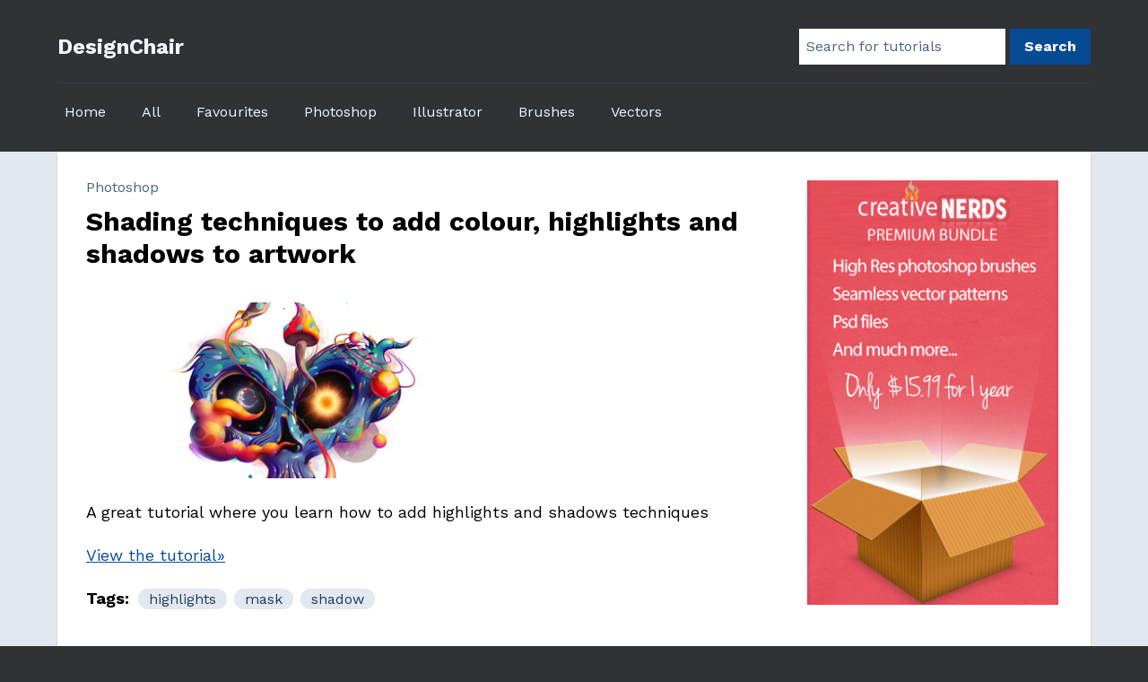

--- FILE ---
content_type: text/html; charset=UTF-8
request_url: http://designchair.co.uk/photoshop/shading-techniques-to-add-colour-highlights-and-shadows-to-artwork/
body_size: 9066
content:
<!DOCTYPE html>
<html lang="en" class="bg-cw-grey-850">

<head>
    <meta charset="UTF-8">
    <meta name="viewport" content="width=device-width, initial-scale=1.0">
        <link rel="preconnect" href="https://fonts.gstatic.com">

    <link rel="apple-touch-icon" sizes="57x57" href="http://designchair.co.uk/wp-content/themes/monado/images/meta/apple-icon-57x57.png">
    <link rel="apple-touch-icon" sizes="60x60" href="http://designchair.co.uk/wp-content/themes/monado/images/meta/apple-icon-60x60.png">
    <link rel="apple-touch-icon" sizes="72x72" href="http://designchair.co.uk/wp-content/themes/monado/images/meta/apple-icon-72x72.png">
    <link rel="apple-touch-icon" sizes="76x76" href="http://designchair.co.uk/wp-content/themes/monado/images/meta/apple-icon-76x76.png">
    <link rel="apple-touch-icon" sizes="114x114" href="http://designchair.co.uk/wp-content/themes/monado/images/meta/apple-icon-114x114.png">
    <link rel="apple-touch-icon" sizes="120x120" href="http://designchair.co.uk/wp-content/themes/monado/images/meta/apple-icon-120x120.png">
    <link rel="apple-touch-icon" sizes="144x144" href="http://designchair.co.uk/wp-content/themes/monado/images/meta/apple-icon-144x144.png">
    <link rel="apple-touch-icon" sizes="152x152" href="http://designchair.co.uk/wp-content/themes/monado/images/meta/apple-icon-152x152.png">
    <link rel="apple-touch-icon" sizes="180x180" href="http://designchair.co.uk/wp-content/themes/monado/images/meta/apple-icon-180x180.png">
    <link rel="icon" type="image/png" sizes="192x192" href="http://designchair.co.uk/wp-content/themes/monado/images/meta/android-icon-192x192.png">
    <link rel="icon" type="image/png" sizes="32x32" href="http://designchair.co.uk/wp-content/themes/monado/images/meta/favicon-32x32.png">
    <link rel="icon" type="image/png" sizes="96x96" href="http://designchair.co.uk/wp-content/themes/monado/images/meta/favicon-96x96.png">
    <link rel="icon" type="image/png" sizes="16x16" href="http://designchair.co.uk/wp-content/themes/monado/images/meta/favicon-16x16.png">
    <link rel="manifest" href="http://designchair.co.uk/wp-content/themes/monado/images/meta/manifest.json">
    <meta name="msapplication-TileColor" content="#2F3336">
    <meta name="msapplication-TileImage" content="http://designchair.co.uk/wp-content/themes/monado/images/meta/ms-icon-144x144.png">
    <meta name="theme-color" content="#2F3336">

    <!-- Rss Feed -->
    <link rel="alternate" type="application/rss+xml" title="Design Chair RSS Feed" href="https://feeds.feedburner.com/designchair" />
    <meta name="google-site-verification" content="1WB_U6EHyo1YqPQubkyMIS5_O778qMm8F1hoRrN9K2U" />
    <title>Shading techniques to add colour, highlights and shadows to artwork - Design Chair</title>

		<!-- All in One SEO 4.6.7.1 - aioseo.com -->
		<meta name="description" content="A great tutorial where you learn how to add highlights and shadows techniques" />
		<meta name="robots" content="max-image-preview:large" />
		<link rel="canonical" href="http://designchair.co.uk/photoshop/shading-techniques-to-add-colour-highlights-and-shadows-to-artwork/" />
		<meta name="generator" content="All in One SEO (AIOSEO) 4.6.7.1" />
		<meta property="og:locale" content="en_GB" />
		<meta property="og:site_name" content="Design Chair - Design Resources and Tutorials" />
		<meta property="og:type" content="article" />
		<meta property="og:title" content="Shading techniques to add colour, highlights and shadows to artwork - Design Chair" />
		<meta property="og:description" content="A great tutorial where you learn how to add highlights and shadows techniques" />
		<meta property="og:url" content="http://designchair.co.uk/photoshop/shading-techniques-to-add-colour-highlights-and-shadows-to-artwork/" />
		<meta property="article:published_time" content="2016-08-30T09:43:17+00:00" />
		<meta property="article:modified_time" content="2016-08-06T09:49:40+00:00" />
		<meta name="twitter:card" content="summary_large_image" />
		<meta name="twitter:title" content="Shading techniques to add colour, highlights and shadows to artwork - Design Chair" />
		<meta name="twitter:description" content="A great tutorial where you learn how to add highlights and shadows techniques" />
		<script type="application/ld+json" class="aioseo-schema">
			{"@context":"https:\/\/schema.org","@graph":[{"@type":"BlogPosting","@id":"http:\/\/designchair.co.uk\/photoshop\/shading-techniques-to-add-colour-highlights-and-shadows-to-artwork\/#blogposting","name":"Shading techniques to add colour, highlights and shadows to artwork - Design Chair","headline":"Shading techniques to add colour, highlights and shadows to artwork","author":{"@id":"http:\/\/designchair.co.uk\/author\/nightwing\/#author"},"publisher":{"@id":"http:\/\/designchair.co.uk\/#organization"},"image":{"@type":"ImageObject","url":"https:\/\/assets.designchair.co.uk\/site\/app\/uploads\/2016\/07\/01202546\/shading-techniques.jpg","@id":"http:\/\/designchair.co.uk\/photoshop\/shading-techniques-to-add-colour-highlights-and-shadows-to-artwork\/#articleImage","width":453,"height":200,"caption":"Shading techniques to add colour, highlights and shadows to artwork"},"datePublished":"2016-08-30T10:43:17+01:00","dateModified":"2016-08-06T10:49:40+01:00","inLanguage":"en-GB","mainEntityOfPage":{"@id":"http:\/\/designchair.co.uk\/photoshop\/shading-techniques-to-add-colour-highlights-and-shadows-to-artwork\/#webpage"},"isPartOf":{"@id":"http:\/\/designchair.co.uk\/photoshop\/shading-techniques-to-add-colour-highlights-and-shadows-to-artwork\/#webpage"},"articleSection":"Photoshop, highlights, mask, shadow"},{"@type":"BreadcrumbList","@id":"http:\/\/designchair.co.uk\/photoshop\/shading-techniques-to-add-colour-highlights-and-shadows-to-artwork\/#breadcrumblist","itemListElement":[{"@type":"ListItem","@id":"http:\/\/designchair.co.uk\/#listItem","position":1,"name":"Home","item":"http:\/\/designchair.co.uk\/","nextItem":"http:\/\/designchair.co.uk\/category\/photoshop\/#listItem"},{"@type":"ListItem","@id":"http:\/\/designchair.co.uk\/category\/photoshop\/#listItem","position":2,"name":"Photoshop","item":"http:\/\/designchair.co.uk\/category\/photoshop\/","nextItem":"http:\/\/designchair.co.uk\/photoshop\/shading-techniques-to-add-colour-highlights-and-shadows-to-artwork\/#listItem","previousItem":"http:\/\/designchair.co.uk\/#listItem"},{"@type":"ListItem","@id":"http:\/\/designchair.co.uk\/photoshop\/shading-techniques-to-add-colour-highlights-and-shadows-to-artwork\/#listItem","position":3,"name":"Shading techniques to add colour, highlights and shadows to artwork","previousItem":"http:\/\/designchair.co.uk\/category\/photoshop\/#listItem"}]},{"@type":"Organization","@id":"http:\/\/designchair.co.uk\/#organization","name":"Design Chair","description":"Design Resources and Tutorials","url":"http:\/\/designchair.co.uk\/"},{"@type":"Person","@id":"http:\/\/designchair.co.uk\/author\/nightwing\/#author","url":"http:\/\/designchair.co.uk\/author\/nightwing\/","name":"Duane Blake","image":{"@type":"ImageObject","@id":"http:\/\/designchair.co.uk\/photoshop\/shading-techniques-to-add-colour-highlights-and-shadows-to-artwork\/#authorImage","url":"http:\/\/1.gravatar.com\/avatar\/45b8b8ff0f6b1dac1c8f434915290a53?s=96&d=mm&r=g","width":96,"height":96,"caption":"Duane Blake"}},{"@type":"WebPage","@id":"http:\/\/designchair.co.uk\/photoshop\/shading-techniques-to-add-colour-highlights-and-shadows-to-artwork\/#webpage","url":"http:\/\/designchair.co.uk\/photoshop\/shading-techniques-to-add-colour-highlights-and-shadows-to-artwork\/","name":"Shading techniques to add colour, highlights and shadows to artwork - Design Chair","description":"A great tutorial where you learn how to add highlights and shadows techniques","inLanguage":"en-GB","isPartOf":{"@id":"http:\/\/designchair.co.uk\/#website"},"breadcrumb":{"@id":"http:\/\/designchair.co.uk\/photoshop\/shading-techniques-to-add-colour-highlights-and-shadows-to-artwork\/#breadcrumblist"},"author":{"@id":"http:\/\/designchair.co.uk\/author\/nightwing\/#author"},"creator":{"@id":"http:\/\/designchair.co.uk\/author\/nightwing\/#author"},"datePublished":"2016-08-30T10:43:17+01:00","dateModified":"2016-08-06T10:49:40+01:00"},{"@type":"WebSite","@id":"http:\/\/designchair.co.uk\/#website","url":"http:\/\/designchair.co.uk\/","name":"Design Chair","description":"Design Resources and Tutorials","inLanguage":"en-GB","publisher":{"@id":"http:\/\/designchair.co.uk\/#organization"}}]}
		</script>
		<!-- All in One SEO -->

<link rel='dns-prefetch' href='//fonts.googleapis.com' />
<script type="text/javascript">
/* <![CDATA[ */
window._wpemojiSettings = {"baseUrl":"https:\/\/s.w.org\/images\/core\/emoji\/15.0.3\/72x72\/","ext":".png","svgUrl":"https:\/\/s.w.org\/images\/core\/emoji\/15.0.3\/svg\/","svgExt":".svg","source":{"concatemoji":"http:\/\/designchair.co.uk\/wp-includes\/js\/wp-emoji-release.min.js?ver=6.6.4"}};
/*! This file is auto-generated */
!function(i,n){var o,s,e;function c(e){try{var t={supportTests:e,timestamp:(new Date).valueOf()};sessionStorage.setItem(o,JSON.stringify(t))}catch(e){}}function p(e,t,n){e.clearRect(0,0,e.canvas.width,e.canvas.height),e.fillText(t,0,0);var t=new Uint32Array(e.getImageData(0,0,e.canvas.width,e.canvas.height).data),r=(e.clearRect(0,0,e.canvas.width,e.canvas.height),e.fillText(n,0,0),new Uint32Array(e.getImageData(0,0,e.canvas.width,e.canvas.height).data));return t.every(function(e,t){return e===r[t]})}function u(e,t,n){switch(t){case"flag":return n(e,"\ud83c\udff3\ufe0f\u200d\u26a7\ufe0f","\ud83c\udff3\ufe0f\u200b\u26a7\ufe0f")?!1:!n(e,"\ud83c\uddfa\ud83c\uddf3","\ud83c\uddfa\u200b\ud83c\uddf3")&&!n(e,"\ud83c\udff4\udb40\udc67\udb40\udc62\udb40\udc65\udb40\udc6e\udb40\udc67\udb40\udc7f","\ud83c\udff4\u200b\udb40\udc67\u200b\udb40\udc62\u200b\udb40\udc65\u200b\udb40\udc6e\u200b\udb40\udc67\u200b\udb40\udc7f");case"emoji":return!n(e,"\ud83d\udc26\u200d\u2b1b","\ud83d\udc26\u200b\u2b1b")}return!1}function f(e,t,n){var r="undefined"!=typeof WorkerGlobalScope&&self instanceof WorkerGlobalScope?new OffscreenCanvas(300,150):i.createElement("canvas"),a=r.getContext("2d",{willReadFrequently:!0}),o=(a.textBaseline="top",a.font="600 32px Arial",{});return e.forEach(function(e){o[e]=t(a,e,n)}),o}function t(e){var t=i.createElement("script");t.src=e,t.defer=!0,i.head.appendChild(t)}"undefined"!=typeof Promise&&(o="wpEmojiSettingsSupports",s=["flag","emoji"],n.supports={everything:!0,everythingExceptFlag:!0},e=new Promise(function(e){i.addEventListener("DOMContentLoaded",e,{once:!0})}),new Promise(function(t){var n=function(){try{var e=JSON.parse(sessionStorage.getItem(o));if("object"==typeof e&&"number"==typeof e.timestamp&&(new Date).valueOf()<e.timestamp+604800&&"object"==typeof e.supportTests)return e.supportTests}catch(e){}return null}();if(!n){if("undefined"!=typeof Worker&&"undefined"!=typeof OffscreenCanvas&&"undefined"!=typeof URL&&URL.createObjectURL&&"undefined"!=typeof Blob)try{var e="postMessage("+f.toString()+"("+[JSON.stringify(s),u.toString(),p.toString()].join(",")+"));",r=new Blob([e],{type:"text/javascript"}),a=new Worker(URL.createObjectURL(r),{name:"wpTestEmojiSupports"});return void(a.onmessage=function(e){c(n=e.data),a.terminate(),t(n)})}catch(e){}c(n=f(s,u,p))}t(n)}).then(function(e){for(var t in e)n.supports[t]=e[t],n.supports.everything=n.supports.everything&&n.supports[t],"flag"!==t&&(n.supports.everythingExceptFlag=n.supports.everythingExceptFlag&&n.supports[t]);n.supports.everythingExceptFlag=n.supports.everythingExceptFlag&&!n.supports.flag,n.DOMReady=!1,n.readyCallback=function(){n.DOMReady=!0}}).then(function(){return e}).then(function(){var e;n.supports.everything||(n.readyCallback(),(e=n.source||{}).concatemoji?t(e.concatemoji):e.wpemoji&&e.twemoji&&(t(e.twemoji),t(e.wpemoji)))}))}((window,document),window._wpemojiSettings);
/* ]]> */
</script>
<style id='wp-emoji-styles-inline-css' type='text/css'>

	img.wp-smiley, img.emoji {
		display: inline !important;
		border: none !important;
		box-shadow: none !important;
		height: 1em !important;
		width: 1em !important;
		margin: 0 0.07em !important;
		vertical-align: -0.1em !important;
		background: none !important;
		padding: 0 !important;
	}
</style>
<link rel='stylesheet' id='wp-block-library-css' href='http://designchair.co.uk/wp-includes/css/dist/block-library/style.min.css?ver=6.6.4' type='text/css' media='all' />
<style id='classic-theme-styles-inline-css' type='text/css'>
/*! This file is auto-generated */
.wp-block-button__link{color:#fff;background-color:#32373c;border-radius:9999px;box-shadow:none;text-decoration:none;padding:calc(.667em + 2px) calc(1.333em + 2px);font-size:1.125em}.wp-block-file__button{background:#32373c;color:#fff;text-decoration:none}
</style>
<style id='global-styles-inline-css' type='text/css'>
:root{--wp--preset--aspect-ratio--square: 1;--wp--preset--aspect-ratio--4-3: 4/3;--wp--preset--aspect-ratio--3-4: 3/4;--wp--preset--aspect-ratio--3-2: 3/2;--wp--preset--aspect-ratio--2-3: 2/3;--wp--preset--aspect-ratio--16-9: 16/9;--wp--preset--aspect-ratio--9-16: 9/16;--wp--preset--color--black: #000000;--wp--preset--color--cyan-bluish-gray: #abb8c3;--wp--preset--color--white: #ffffff;--wp--preset--color--pale-pink: #f78da7;--wp--preset--color--vivid-red: #cf2e2e;--wp--preset--color--luminous-vivid-orange: #ff6900;--wp--preset--color--luminous-vivid-amber: #fcb900;--wp--preset--color--light-green-cyan: #7bdcb5;--wp--preset--color--vivid-green-cyan: #00d084;--wp--preset--color--pale-cyan-blue: #8ed1fc;--wp--preset--color--vivid-cyan-blue: #0693e3;--wp--preset--color--vivid-purple: #9b51e0;--wp--preset--gradient--vivid-cyan-blue-to-vivid-purple: linear-gradient(135deg,rgba(6,147,227,1) 0%,rgb(155,81,224) 100%);--wp--preset--gradient--light-green-cyan-to-vivid-green-cyan: linear-gradient(135deg,rgb(122,220,180) 0%,rgb(0,208,130) 100%);--wp--preset--gradient--luminous-vivid-amber-to-luminous-vivid-orange: linear-gradient(135deg,rgba(252,185,0,1) 0%,rgba(255,105,0,1) 100%);--wp--preset--gradient--luminous-vivid-orange-to-vivid-red: linear-gradient(135deg,rgba(255,105,0,1) 0%,rgb(207,46,46) 100%);--wp--preset--gradient--very-light-gray-to-cyan-bluish-gray: linear-gradient(135deg,rgb(238,238,238) 0%,rgb(169,184,195) 100%);--wp--preset--gradient--cool-to-warm-spectrum: linear-gradient(135deg,rgb(74,234,220) 0%,rgb(151,120,209) 20%,rgb(207,42,186) 40%,rgb(238,44,130) 60%,rgb(251,105,98) 80%,rgb(254,248,76) 100%);--wp--preset--gradient--blush-light-purple: linear-gradient(135deg,rgb(255,206,236) 0%,rgb(152,150,240) 100%);--wp--preset--gradient--blush-bordeaux: linear-gradient(135deg,rgb(254,205,165) 0%,rgb(254,45,45) 50%,rgb(107,0,62) 100%);--wp--preset--gradient--luminous-dusk: linear-gradient(135deg,rgb(255,203,112) 0%,rgb(199,81,192) 50%,rgb(65,88,208) 100%);--wp--preset--gradient--pale-ocean: linear-gradient(135deg,rgb(255,245,203) 0%,rgb(182,227,212) 50%,rgb(51,167,181) 100%);--wp--preset--gradient--electric-grass: linear-gradient(135deg,rgb(202,248,128) 0%,rgb(113,206,126) 100%);--wp--preset--gradient--midnight: linear-gradient(135deg,rgb(2,3,129) 0%,rgb(40,116,252) 100%);--wp--preset--font-size--small: 13px;--wp--preset--font-size--medium: 20px;--wp--preset--font-size--large: 36px;--wp--preset--font-size--x-large: 42px;--wp--preset--spacing--20: 0.44rem;--wp--preset--spacing--30: 0.67rem;--wp--preset--spacing--40: 1rem;--wp--preset--spacing--50: 1.5rem;--wp--preset--spacing--60: 2.25rem;--wp--preset--spacing--70: 3.38rem;--wp--preset--spacing--80: 5.06rem;--wp--preset--shadow--natural: 6px 6px 9px rgba(0, 0, 0, 0.2);--wp--preset--shadow--deep: 12px 12px 50px rgba(0, 0, 0, 0.4);--wp--preset--shadow--sharp: 6px 6px 0px rgba(0, 0, 0, 0.2);--wp--preset--shadow--outlined: 6px 6px 0px -3px rgba(255, 255, 255, 1), 6px 6px rgba(0, 0, 0, 1);--wp--preset--shadow--crisp: 6px 6px 0px rgba(0, 0, 0, 1);}:where(.is-layout-flex){gap: 0.5em;}:where(.is-layout-grid){gap: 0.5em;}body .is-layout-flex{display: flex;}.is-layout-flex{flex-wrap: wrap;align-items: center;}.is-layout-flex > :is(*, div){margin: 0;}body .is-layout-grid{display: grid;}.is-layout-grid > :is(*, div){margin: 0;}:where(.wp-block-columns.is-layout-flex){gap: 2em;}:where(.wp-block-columns.is-layout-grid){gap: 2em;}:where(.wp-block-post-template.is-layout-flex){gap: 1.25em;}:where(.wp-block-post-template.is-layout-grid){gap: 1.25em;}.has-black-color{color: var(--wp--preset--color--black) !important;}.has-cyan-bluish-gray-color{color: var(--wp--preset--color--cyan-bluish-gray) !important;}.has-white-color{color: var(--wp--preset--color--white) !important;}.has-pale-pink-color{color: var(--wp--preset--color--pale-pink) !important;}.has-vivid-red-color{color: var(--wp--preset--color--vivid-red) !important;}.has-luminous-vivid-orange-color{color: var(--wp--preset--color--luminous-vivid-orange) !important;}.has-luminous-vivid-amber-color{color: var(--wp--preset--color--luminous-vivid-amber) !important;}.has-light-green-cyan-color{color: var(--wp--preset--color--light-green-cyan) !important;}.has-vivid-green-cyan-color{color: var(--wp--preset--color--vivid-green-cyan) !important;}.has-pale-cyan-blue-color{color: var(--wp--preset--color--pale-cyan-blue) !important;}.has-vivid-cyan-blue-color{color: var(--wp--preset--color--vivid-cyan-blue) !important;}.has-vivid-purple-color{color: var(--wp--preset--color--vivid-purple) !important;}.has-black-background-color{background-color: var(--wp--preset--color--black) !important;}.has-cyan-bluish-gray-background-color{background-color: var(--wp--preset--color--cyan-bluish-gray) !important;}.has-white-background-color{background-color: var(--wp--preset--color--white) !important;}.has-pale-pink-background-color{background-color: var(--wp--preset--color--pale-pink) !important;}.has-vivid-red-background-color{background-color: var(--wp--preset--color--vivid-red) !important;}.has-luminous-vivid-orange-background-color{background-color: var(--wp--preset--color--luminous-vivid-orange) !important;}.has-luminous-vivid-amber-background-color{background-color: var(--wp--preset--color--luminous-vivid-amber) !important;}.has-light-green-cyan-background-color{background-color: var(--wp--preset--color--light-green-cyan) !important;}.has-vivid-green-cyan-background-color{background-color: var(--wp--preset--color--vivid-green-cyan) !important;}.has-pale-cyan-blue-background-color{background-color: var(--wp--preset--color--pale-cyan-blue) !important;}.has-vivid-cyan-blue-background-color{background-color: var(--wp--preset--color--vivid-cyan-blue) !important;}.has-vivid-purple-background-color{background-color: var(--wp--preset--color--vivid-purple) !important;}.has-black-border-color{border-color: var(--wp--preset--color--black) !important;}.has-cyan-bluish-gray-border-color{border-color: var(--wp--preset--color--cyan-bluish-gray) !important;}.has-white-border-color{border-color: var(--wp--preset--color--white) !important;}.has-pale-pink-border-color{border-color: var(--wp--preset--color--pale-pink) !important;}.has-vivid-red-border-color{border-color: var(--wp--preset--color--vivid-red) !important;}.has-luminous-vivid-orange-border-color{border-color: var(--wp--preset--color--luminous-vivid-orange) !important;}.has-luminous-vivid-amber-border-color{border-color: var(--wp--preset--color--luminous-vivid-amber) !important;}.has-light-green-cyan-border-color{border-color: var(--wp--preset--color--light-green-cyan) !important;}.has-vivid-green-cyan-border-color{border-color: var(--wp--preset--color--vivid-green-cyan) !important;}.has-pale-cyan-blue-border-color{border-color: var(--wp--preset--color--pale-cyan-blue) !important;}.has-vivid-cyan-blue-border-color{border-color: var(--wp--preset--color--vivid-cyan-blue) !important;}.has-vivid-purple-border-color{border-color: var(--wp--preset--color--vivid-purple) !important;}.has-vivid-cyan-blue-to-vivid-purple-gradient-background{background: var(--wp--preset--gradient--vivid-cyan-blue-to-vivid-purple) !important;}.has-light-green-cyan-to-vivid-green-cyan-gradient-background{background: var(--wp--preset--gradient--light-green-cyan-to-vivid-green-cyan) !important;}.has-luminous-vivid-amber-to-luminous-vivid-orange-gradient-background{background: var(--wp--preset--gradient--luminous-vivid-amber-to-luminous-vivid-orange) !important;}.has-luminous-vivid-orange-to-vivid-red-gradient-background{background: var(--wp--preset--gradient--luminous-vivid-orange-to-vivid-red) !important;}.has-very-light-gray-to-cyan-bluish-gray-gradient-background{background: var(--wp--preset--gradient--very-light-gray-to-cyan-bluish-gray) !important;}.has-cool-to-warm-spectrum-gradient-background{background: var(--wp--preset--gradient--cool-to-warm-spectrum) !important;}.has-blush-light-purple-gradient-background{background: var(--wp--preset--gradient--blush-light-purple) !important;}.has-blush-bordeaux-gradient-background{background: var(--wp--preset--gradient--blush-bordeaux) !important;}.has-luminous-dusk-gradient-background{background: var(--wp--preset--gradient--luminous-dusk) !important;}.has-pale-ocean-gradient-background{background: var(--wp--preset--gradient--pale-ocean) !important;}.has-electric-grass-gradient-background{background: var(--wp--preset--gradient--electric-grass) !important;}.has-midnight-gradient-background{background: var(--wp--preset--gradient--midnight) !important;}.has-small-font-size{font-size: var(--wp--preset--font-size--small) !important;}.has-medium-font-size{font-size: var(--wp--preset--font-size--medium) !important;}.has-large-font-size{font-size: var(--wp--preset--font-size--large) !important;}.has-x-large-font-size{font-size: var(--wp--preset--font-size--x-large) !important;}
:where(.wp-block-post-template.is-layout-flex){gap: 1.25em;}:where(.wp-block-post-template.is-layout-grid){gap: 1.25em;}
:where(.wp-block-columns.is-layout-flex){gap: 2em;}:where(.wp-block-columns.is-layout-grid){gap: 2em;}
:root :where(.wp-block-pullquote){font-size: 1.5em;line-height: 1.6;}
</style>
<link rel='stylesheet' id='style-css' href='http://designchair.co.uk/wp-content/themes/monado/css/prod/main.css?ver=2.0.0' type='text/css' media='all' />
<link rel='stylesheet' id='google-fonts-css' href='//fonts.googleapis.com/css2?family=Work+Sans%3Aital%2Cwght%400%2C400%3B0%2C700%3B1%2C400%3B1%2C700&#038;display=swap&#038;ver=2.0.0' type='text/css' media='all' />
<script type="text/javascript" src="http://designchair.co.uk/wp-content/themes/monado/scripts/alpine.min.js?ver=2.0.0" id="script-js"></script>
<link rel="https://api.w.org/" href="http://designchair.co.uk/wp-json/" /><link rel="alternate" title="JSON" type="application/json" href="http://designchair.co.uk/wp-json/wp/v2/posts/6688" /><link rel="EditURI" type="application/rsd+xml" title="RSD" href="http://designchair.co.uk/xmlrpc.php?rsd" />
<link rel='shortlink' href='http://designchair.co.uk/?p=6688' />
<link rel="alternate" title="oEmbed (JSON)" type="application/json+oembed" href="http://designchair.co.uk/wp-json/oembed/1.0/embed?url=http%3A%2F%2Fdesignchair.co.uk%2Fphotoshop%2Fshading-techniques-to-add-colour-highlights-and-shadows-to-artwork%2F" />
<link rel="alternate" title="oEmbed (XML)" type="text/xml+oembed" href="http://designchair.co.uk/wp-json/oembed/1.0/embed?url=http%3A%2F%2Fdesignchair.co.uk%2Fphotoshop%2Fshading-techniques-to-add-colour-highlights-and-shadows-to-artwork%2F&#038;format=xml" />

        <!-- BuySellAds.com Ad Code -->
        <script type="text/javascript">
        (function(){
          var bsa = document.createElement('script');
              bsa.type= 'text/javascript';
              bsa.async = true;
              bsa.src='//s3.buysellads.com/ac/bsa.js';
          (document.getElementsByTagName('head')[0]||document.getElementsByTagName('body')[0]).appendChild(bsa);
        })();
        </script>
        <!-- END BuySellAds.com Ad Code --> 
      </head>


<body class="post-template-default single single-post postid-6688 single-format-standard font-workSans bg-cw-grey-200 antialiased">
        <header x-data="{mobileSearch: false, mobileMenu: false}" class="bg-cw-grey-850 text-cw-grey-050 px-2 py-8 md:p-8">
        <div class="flex mx-auto max-w-6xl justify-between items-center ">
            <div class="logo ">
                <p><a href="http://designchair.co.uk" class="font-bold text-2xl">DesignChair</a></p>
            </div><!-- .logo -->
            <form class="hidden md:block" action=" http://designchair.co.uk/" method="get">
                <label for="searchHeader" class="sr-only">Search</label>
                <input type="text" name="s" id="searchHeader" value="" placeholder="Search for tutorials" class="p-2 placeholder-cw-grey-600 text-cw-grey-900" />
                <input type="submit" value="Search" name="submit" class="bg-cw-blue-700 hover:bg-cw-blue-600 text-white font-bold px-4 py-2 cursor-pointer transition-colors ease-in" />
            </form>
            <div class="flex md:hidden">
                <button @click.prevent="{mobileSearch = !mobileSearch}" class="flex items-center mr-3 border rounded-sm border-cw-grey-050 p-2 transition-colors ease-in" :class="{'bg-cw-grey-050 text-cw-grey-850' : mobileSearch === true}">
                    <svg class="w-4 h-4 mr-1" xmlns="http://www.w3.org/2000/svg" fill="none" viewBox="0 0 24 24" stroke="currentColor">
                        <path stroke-linecap="round" stroke-linejoin="round" stroke-width="2" d="M21 21l-6-6m2-5a7 7 0 11-14 0 7 7 0 0114 0z" />
                    </svg>
                    Search
                </button>
                <button @click.prevent="{mobileMenu = !mobileMenu}" class="flex items-center border rounded-sm border-cw-grey-050 p-2" :class="{'bg-cw-grey-050 text-cw-grey-850' : mobileMenu === true}">
                    <svg class="w-4 h-4" xmlns="http://www.w3.org/2000/svg" fill="none" viewBox="0 0 24 24" stroke="currentColor">
                        <path stroke-linecap="round" stroke-linejoin="round" stroke-width="2" d="M4 6h16M4 12h16M4 18h16" />
                    </svg>
                    Menu
                </button>
            </div><!-- .flex md:hidden -->
        </div><!-- .mx-auto max-w-md -->
        <div class="block md:hidden">
            <form x-show="mobileSearch" class="w-full border-t border-cw-grey-200 border-opacity-5 mt-5 pt-5 flex" action=" http://designchair.co.uk/" method="get">
                <label for="s" class="sr-only">Search</label>
                <input type="text" name="s" id="searchMobile" value="" placeholder="Search for tutorials" class="p-2 placeholder-cw-grey-600 text-cw-grey-900 mr-2 flex-1 " />
                <input type="submit" value="Search" name="submit" class="bg-cw-blue-700 hover:bg-cw-blue-600 text-white font-bold px-4 py-2 cursor-pointer transition-colors ease-in" />
            </form>
            <nav x-show="mobileMenu" class="mt-5 border-t border-cw-grey-200 border-opacity-5 w-full">
                <ul id="menu-main" class="mobileMenu w-full divide-y divide-cw-grey-200 divide-opacity-5"><li id="menu-item-6039" class="menu-item menu-item-type-custom menu-item-object-custom menu-item-home menu-item-6039"><a href="http://designchair.co.uk">Home</a></li>
<li id="menu-item-6040" class="menu-item menu-item-type-post_type menu-item-object-page current_page_parent menu-item-6040"><a href="http://designchair.co.uk/all/">All</a></li>
<li id="menu-item-6041" class="menu-item menu-item-type-taxonomy menu-item-object-category menu-item-6041"><a href="http://designchair.co.uk/category/favourites/">Favourites</a></li>
<li id="menu-item-6043" class="menu-item menu-item-type-taxonomy menu-item-object-category current-post-ancestor current-menu-parent current-post-parent menu-item-6043"><a href="http://designchair.co.uk/category/photoshop/">Photoshop</a></li>
<li id="menu-item-6042" class="menu-item menu-item-type-taxonomy menu-item-object-category menu-item-6042"><a href="http://designchair.co.uk/category/illustrator/">Illustrator</a></li>
<li id="menu-item-6044" class="menu-item menu-item-type-taxonomy menu-item-object-category menu-item-6044"><a href="http://designchair.co.uk/category/brushes/">Brushes</a></li>
<li id="menu-item-6045" class="menu-item menu-item-type-taxonomy menu-item-object-category menu-item-6045"><a href="http://designchair.co.uk/category/vectors/">Vectors</a></li>
</ul>            </nav>
        </div><!-- .block md:hidden -->

        <nav class="pt-5 mx-auto max-w-6xl hidden mt-5 border-t border-cw-grey-200 border-opacity-5 md:block">
            <ul class="flex space-x-6">
                <ul id="menu-main-1" class="headerMenu flex space-x-6"><li class="menu-item menu-item-type-custom menu-item-object-custom menu-item-home menu-item-6039"><a href="http://designchair.co.uk">Home</a></li>
<li class="menu-item menu-item-type-post_type menu-item-object-page current_page_parent menu-item-6040"><a href="http://designchair.co.uk/all/">All</a></li>
<li class="menu-item menu-item-type-taxonomy menu-item-object-category menu-item-6041"><a href="http://designchair.co.uk/category/favourites/">Favourites</a></li>
<li class="menu-item menu-item-type-taxonomy menu-item-object-category current-post-ancestor current-menu-parent current-post-parent menu-item-6043"><a href="http://designchair.co.uk/category/photoshop/">Photoshop</a></li>
<li class="menu-item menu-item-type-taxonomy menu-item-object-category menu-item-6042"><a href="http://designchair.co.uk/category/illustrator/">Illustrator</a></li>
<li class="menu-item menu-item-type-taxonomy menu-item-object-category menu-item-6044"><a href="http://designchair.co.uk/category/brushes/">Brushes</a></li>
<li class="menu-item menu-item-type-taxonomy menu-item-object-category menu-item-6045"><a href="http://designchair.co.uk/category/vectors/">Vectors</a></li>
</ul>            </ul>
        </nav>
    </header>
    <main id="mainContent text-cw-grey-700"><div class="mx-auto max-w-6xl py-7 px-8 bg-white flex flex-col md:flex-row justify-between shadow">

                <article id="post-6688" class="hero flex-1 mr-0 md:mr-12 border-b border-cw-grey-300 md:border-b-0 pb-6 mb-6 post-6688 post type-post status-publish format-standard hentry category-photoshop tag-highlights tag-mask tag-shadow">
                <p class="categoryLink"><a href="http://designchair.co.uk/category/photoshop/" rel="category tag">Photoshop</a> </p>
                <h1 class="font-bold text-3xl pb-4">Shading techniques to add colour, highlights and shadows to artwork</h1>
                <div class="heroContent mt-4 text-lg mb-3">
                    <div class="mb-3 entryContent">
                        <p><a href="http://www.digitalartsonline.co.uk/tutorials/photoshop/shading-techniques-colour-highlights-shadows/"><img fetchpriority="high" decoding="async" src="https://assets.designchair.co.uk/site/app/uploads/2016/07/01202546/shading-techniques.jpg" alt=" Shading techniques to add colour, highlights and shadows to artwork" width="453" height="200" class="alignnone size-full wp-image-6653" srcset="https://assets.designchair.co.uk/site/app/uploads/2016/07/01202546/shading-techniques.jpg 453w, https://assets.designchair.co.uk/site/app/uploads/2016/07/01202546/shading-techniques.jpg 300w" sizes="(max-width: 453px) 100vw, 453px" /></a></p>
<p>A great tutorial where you learn how to add highlights and shadows techniques</p>
<p  class="mb-6"><a href="http://www.digitalartsonline.co.uk/tutorials/photoshop/shading-techniques-colour-highlights-shadows/" title="Go to Tutorial" class="text-cw-blue-700 hover:text-cw-blue-600 underline">View the tutorial&raquo;</a></p>
                    </div><!-- .mb-3 -->
                    <p class="mb-10 tagsLink"> <strong>Tags:</strong>
                         <a href="http://designchair.co.uk/tag/highlights/" rel="tag">highlights</a><a href="http://designchair.co.uk/tag/mask/" rel="tag">mask</a><a href="http://designchair.co.uk/tag/shadow/" rel="tag">shadow</a>                    </p>
                </div><!-- .heroContent -->
                <div class="single__content-relatedPosts">
                    <h3 class="font-bold text-2xl pb-3">Similar Articles</h3>
                    <div class="single__content__category-articleContainer content__category-articleContainer">
                        <div class="grid grid-cols-2  gap-5">
                                                                <article>
    <a href="http://designchair.co.uk/illustrator/how-to-make-a-nature-illustration-with-the-opacity-mask/" class="block rounded border-4 border-transparent hover:border-cw-blue-600 transition-colors ease-in relative active:top-1">
        <img class="mb-2 rounded-sm" src="http://designchair.co.uk/wp-content/uploads/2011/01/natureillustration.jpg" alt="">
        <span class="inline-block text-lg font-bold p-2 text-cw-grey-900">How to Make a Nature Illustration with the Opacity Mask</span>
    </a>
</article>
                                                                <article>
    <a href="http://designchair.co.uk/illustrator/create-an-amazing-classic-peel-over-calendar-icon/" class="block rounded border-4 border-transparent hover:border-cw-blue-600 transition-colors ease-in relative active:top-1">
        <img class="mb-2 rounded-sm" src="http://designchair.co.uk/wp-content/uploads/2010/04/calender.jpg" alt="">
        <span class="inline-block text-lg font-bold p-2 text-cw-grey-900">Create An Amazing Classic Peel Over Calendar Icon</span>
    </a>
</article>
                                                    </div>
                    </div>
                </div>
            </article><!-- .hero py-8 -->
        
    <aside class="md:w-72 ">
    <div class="mb-6  ">
        <a class="flex justify-center" href="//premium.creativenerds.co.uk/"><img class="text-center rounded border-4 border-transparent hover:border-cw-blue-600 transition-colors ease-in relative active:top-1" src="http://designchair.co.uk/wp-content/themes/monado/images/cnp.jpg" alt="Creative Nerds Premium Bundle" class="mx-auto md:mx-0" /></a>
    </div>
    <div class="mb-6">
        <script type="text/javascript">
            <!--
            google_ad_client = "ca-pub-8068462616905770";
            /* Design Chair Large Side Bar Ad */
            google_ad_slot = "2285138332";
            google_ad_width = 250;
            google_ad_height = 250;
            //
            -->
        </script>
        <script type="text/javascript" src="https://pagead2.googlesyndication.com/pagead/show_ads.js">
        </script>
    </div><!-- .mb-6 -->
    
		<div id="recent-posts-3" class="sidebar__widget mb-6 sidebar__widget--widget_recent_entries">
		<h2 class="font-bold text-2xl pb-3">Recently published</h2>
		<ul>
											<li>
					<a href="http://designchair.co.uk/favourites/how-to-create-a-grungy-star-wars-propaganda-poster/">How To Create a Grungy Star Wars Propaganda Poster</a>
									</li>
											<li>
					<a href="http://designchair.co.uk/brushes/make-a-mess/">Make a Mess</a>
									</li>
											<li>
					<a href="http://designchair.co.uk/illustrator/create-vector-twitter-bird-in-5-steps/">Create Vector Twitter bird in 5 steps</a>
									</li>
											<li>
					<a href="http://designchair.co.uk/brushes/dividers-classic/">Dividers Classic</a>
									</li>
											<li>
					<a href="http://designchair.co.uk/illustrator/how-to-create-a-cute-dinosaur-character/">How To Create a Cute Dinosaur Character</a>
									</li>
					</ul>

		</div><!-- .sidebar__widget  -->
</aside></div><!-- .mx-auto max-w-6xl py-7 px-8 bg-white flex flex-col md:flex-row justify-between -->
</main>
<footer class="bg-cw-grey-850 text-cw-grey-050">
    <div class="max-w-6xl mx-auto py-7  border-t  md:flex md:items-center md:justify-between">
        <div class="flex space-x-6 md:order-2">
            <a href="https://www.facebook.com/designchairblog" class="text-cw-grey-050 hover:text-gray-300">
                <span class="sr-only">Facebook</span>
                <svg class="h-6 w-6" fill="currentColor" viewBox="0 0 24 24" aria-hidden="true">
                    <path fill-rule="evenodd" d="M22 12c0-5.523-4.477-10-10-10S2 6.477 2 12c0 4.991 3.657 9.128 8.438 9.878v-6.987h-2.54V12h2.54V9.797c0-2.506 1.492-3.89 3.777-3.89 1.094 0 2.238.195 2.238.195v2.46h-1.26c-1.243 0-1.63.771-1.63 1.562V12h2.773l-.443 2.89h-2.33v6.988C18.343 21.128 22 16.991 22 12z" clip-rule="evenodd" />
                </svg>
            </a>

            <a href="https://feeds.feedburner.com/designchair" class="text-cw-grey-050 hover:text-gray-300">
                <span class="sr-only">Rss</span>
                <svg class="h-6 w-6" fill="currentColor" viewBox="0 0 24 24" aria-hidden="true">
                    <path stroke-linecap="round" stroke-linejoin="round" stroke-width="2" d="M6 5c7.18 0 13 5.82 13 13M6 11a7 7 0 017 7m-6 0a1 1 0 11-2 0 1 1 0 012 0z" />
                </svg>
            </a>

            <a href="https://twitter.com/designchair" class="text-cw-grey-050 hover:text-gray-300">
                <span class="sr-only">Twitter</span>
                <svg class="h-6 w-6" fill="currentColor" viewBox="0 0 24 24" aria-hidden="true">
                    <path d="M8.29 20.251c7.547 0 11.675-6.253 11.675-11.675 0-.178 0-.355-.012-.53A8.348 8.348 0 0022 5.92a8.19 8.19 0 01-2.357.646 4.118 4.118 0 001.804-2.27 8.224 8.224 0 01-2.605.996 4.107 4.107 0 00-6.993 3.743 11.65 11.65 0 01-8.457-4.287 4.106 4.106 0 001.27 5.477A4.072 4.072 0 012.8 9.713v.052a4.105 4.105 0 003.292 4.022 4.095 4.095 0 01-1.853.07 4.108 4.108 0 003.834 2.85A8.233 8.233 0 012 18.407a11.616 11.616 0 006.29 1.84" />
                </svg>
            </a>
        </div>
        <p class="mt-8 text-base text-cw-grey-050 md:mt-0 md:order-1">
            DesignChair web design tutorials roundup
        </p>
    </div>


</footer>
<script defer src="https://static.cloudflareinsights.com/beacon.min.js/vcd15cbe7772f49c399c6a5babf22c1241717689176015" integrity="sha512-ZpsOmlRQV6y907TI0dKBHq9Md29nnaEIPlkf84rnaERnq6zvWvPUqr2ft8M1aS28oN72PdrCzSjY4U6VaAw1EQ==" data-cf-beacon='{"version":"2024.11.0","token":"cad394054b7e4555a7ebd50efba15eb1","r":1,"server_timing":{"name":{"cfCacheStatus":true,"cfEdge":true,"cfExtPri":true,"cfL4":true,"cfOrigin":true,"cfSpeedBrain":true},"location_startswith":null}}' crossorigin="anonymous"></script>
</body>

</html>

--- FILE ---
content_type: text/html; charset=utf-8
request_url: https://www.google.com/recaptcha/api2/aframe
body_size: 248
content:
<!DOCTYPE HTML><html><head><meta http-equiv="content-type" content="text/html; charset=UTF-8"></head><body><script nonce="JdKmdcWFYs_-J7eTYaENBQ">/** Anti-fraud and anti-abuse applications only. See google.com/recaptcha */ try{var clients={'sodar':'https://pagead2.googlesyndication.com/pagead/sodar?'};window.addEventListener("message",function(a){try{if(a.source===window.parent){var b=JSON.parse(a.data);var c=clients[b['id']];if(c){var d=document.createElement('img');d.src=c+b['params']+'&rc='+(localStorage.getItem("rc::a")?sessionStorage.getItem("rc::b"):"");window.document.body.appendChild(d);sessionStorage.setItem("rc::e",parseInt(sessionStorage.getItem("rc::e")||0)+1);localStorage.setItem("rc::h",'1763114960722');}}}catch(b){}});window.parent.postMessage("_grecaptcha_ready", "*");}catch(b){}</script></body></html>